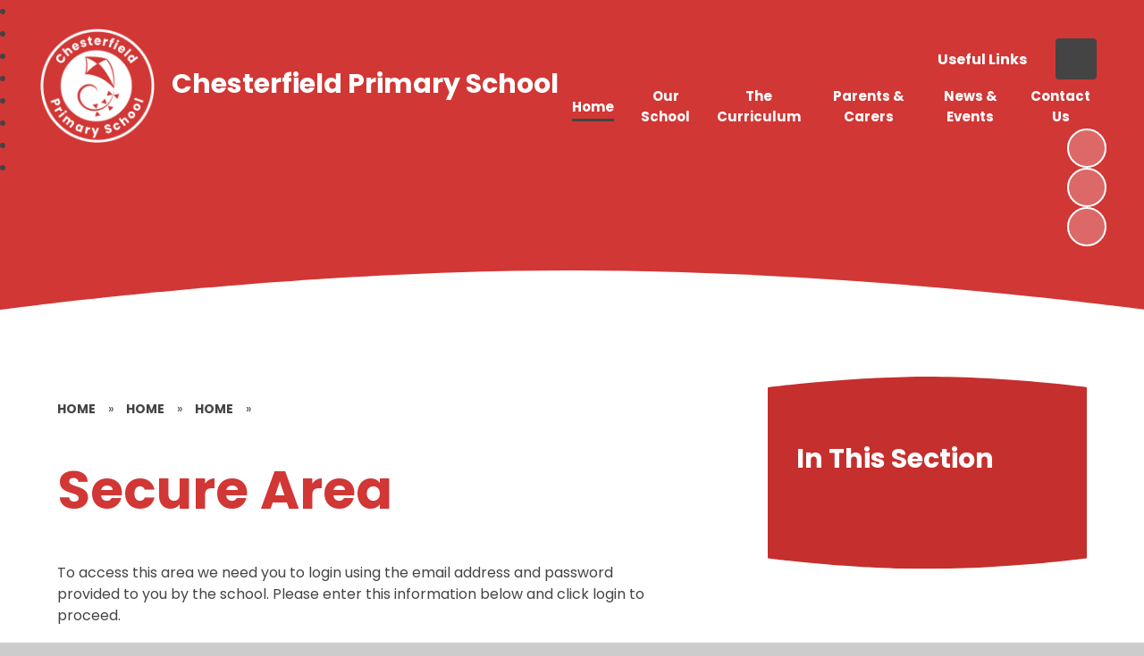

--- FILE ---
content_type: text/css
request_url: https://www.chesterfieldprimaryschool.co.uk/_site/css/main.css?cache=260112
body_size: 75457
content:
.content__share .content__share__list,.reset__ul,.subnav__list{margin:0;padding:0;list-style:none;z-index:1}.reset__a{text-decoration:none;color:inherit}.reset__button{padding:0;margin:0;background:transparent;border:0;outline:0}.reset__button:active,.reset__button:focus{outline:auto}.parent{position:relative;width:100%;overflow:hidden}.container{display:flow-root;position:relative;width:100%}@media (-ms-high-contrast:active),(-ms-high-contrast:none){.container{overflow:hidden}}.center{position:relative;display:flow-root;width:90%;max-width:1270px;margin-left:auto;margin-right:auto}@media (min-width:1409.7px) and (min-width:1409.7px){.spread--both{padding-left:calc(50% - 635px);padding-right:calc(50% - 635px)}}@media (min-width:1409.7px) and (min-width:1409.7px){.spread--left{padding-left:calc(50% - 635px)}}@media (min-width:1409.7px) and (min-width:1409.7px){.spread--right{padding-right:calc(50% - 635px)}}.inline{display:inline-block;vertical-align:top}.block{display:block}.fit{width:100%;height:100%;object-fit:cover;object-position:center}.cover,.hero__media{position:absolute;top:0;left:0;right:0;bottom:0}.f__uppercase{text-transform:uppercase}.f__display{font-family:var(--font-headings)}.f__center{text-align:center}.f__left{text-align:left}.f__right{text-align:right}.col__pri{color:var(--col-pri)}.col__sec{color:var(--col-sec)}.col__prilight,.col__ter{color:var(--prilight)}.col__white{color:#FFF}.bg__pri,.bg__pri__curve,.bg__pri__curve__flip,.bg__pri__split__angle,.bg__pri__split__angle__30,.bg__pri__split__angle__30__flip,.bg__pri__split__angle__70,.bg__pri__split__angle__70__flip,.bg__pri__split__angle__flip{background-color:var(--col-pri)}.bg__sec,.bg__sec__curve,.bg__sec__curve__flip,.bg__sec__split__angle,.bg__sec__split__angle__30,.bg__sec__split__angle__30__flip,.bg__sec__split__angle__70,.bg__sec__split__angle__70__flip,.bg__sec__split__angle__flip{background-color:var(--col-sec)}.bg__prilight,.bg__prilight__curve,.bg__prilight__curve__flip,.bg__prilight__split__angle,.bg__prilight__split__angle__30,.bg__prilight__split__angle__30__flip,.bg__prilight__split__angle__70,.bg__prilight__split__angle__70__flip,.bg__prilight__split__angle__flip,.bg__ter{background-color:var(--prilight)}.bg__white{background:#fff}.block__pri{background-color:var(--col-pri);color:var(--col-pritxt)}.block__sec{background-color:var(--col-sec);color:var(--col-sectxt)}.circle{position:relative;border-radius:50%;overflow:hidden;z-index:1}.none{display:none}.hide{width:0px;height:0px;position:absolute;overflow:hidden;left:200vw;font-size:0;visibility:hidden}.content__region{line-height:1.5;color:#444444;margin-bottom:clamp(2em, 5vw, 3.75em)}.content__region h2,.content__region h3,.content__region h4,.content__region h5,.content__region h6{color:var(--col-pri);font-family:var(--font-headings);margin:1em 0 0;line-height:1.1}.content__region h2{font-size:clamp(26px, 6vw, 2.5em)}.content__region h3{font-size:clamp(22px, 5vw, 2em)}.content__region h4{font-size:clamp(20px, 4vw, 1.5em)}.content__region h5{font-size:clamp(16px, 3vw, 1.25em)}.content__region a{color:#4587D0;text-decoration:underline;text-decoration-color:rgba(69, 135, 208, 0.2)}.content__region>img{max-width:100%;height:auto;border:1px solid #707070}.content__region img[style*=right]{margin:0 0 1em 1em}.content__region img[style*=left]{margin:0 1em 1em 0}.content__share{width:100%}.content__share .content__share__list{text-align:right}.content__share .content__share__list__icon{display:inline-block;font-size:1.3em;margin-left:5px;transition:background .3s ease}.content__share .content__share__list__icon a{display:block;width:45px;height:45px;line-height:45px;text-align:center;color:#fff;font-weight:300;border:1px solid}.content__share .content__share__list__icon--twitter{background:#1da1f2;border-color:#064870}.content__share .content__share__list__icon--twitter:hover{background:#4db5f5}.content__share .content__share__list__icon--facebook{background:#1877f2;border-color:#06326b}.content__share .content__share__list__icon--facebook:hover{background:#4893f5}.content__share .content__share__list__icon--linkedin{background:#007bb5;border-color:#00131c}.content__share .content__share__list__icon--linkedin:hover{background:#009ee8}.content__share .content__share__list__icon--email{background:rgba(68, 68, 68, 0)}.content__share .content__share__list__icon--email a{border-color:rgba(68, 68, 68, 0.3);color:#444444}.content__share .content__share__list__icon--email:hover{background:rgba(68, 68, 68, 0.1)}@keyframes marquee{0%{transform:translateX(100vw)}to{transform:translateX(-100%)}}@keyframes spin{0%{transform:rotate(0deg)}to{transform:rotate(360deg)}}

/*! normalize.css v1.1.2 | MIT License | git.io/normalize */article,aside,details,figcaption,figure,footer,header,hgroup,main,nav,section,summary{display:block}audio,canvas,video{display:inline-block;*display:inline;*zoom:1}audio:not([controls]){display:none;height:0}[hidden]{display:none}html{font-size:100%;-ms-text-size-adjust:100%;-webkit-text-size-adjust:100%}button,html,input,select,textarea{font-family:sans-serif}body{margin:0}a:focus{outline:thin dotted}a:active,a:hover{outline:0}h1{font-size:2em;margin:0.67em 0}h2{font-size:1.5em;margin:0.83em 0}h3{font-size:1.17em;margin:1em 0}h4{font-size:1em;margin:1.33em 0}h5{font-size:0.83em;margin:1.67em 0}h6{font-size:0.67em;margin:2.33em 0}abbr[title]{border-bottom:1px dotted}b,strong{font-weight:bold}blockquote{margin:1em 40px}dfn{font-style:italic}hr{-moz-box-sizing:content-box;box-sizing:content-box;height:0}mark{background:#ff0;color:#000}p,pre{margin:1em 0}code,kbd,pre,samp{font-family:monospace, serif;_font-family:'courier new', monospace;font-size:1em}pre{white-space:pre;white-space:pre-wrap;word-wrap:break-word}q{quotes:none}q:after,q:before{content:'';content:none}small{font-size:80%}sub,sup{font-size:75%;line-height:0;position:relative;vertical-align:baseline}sup{top:-0.5em}sub{bottom:-0.25em}dl,menu,ol,ul{margin:1em 0}dd{margin:0 0 0 40px}menu,ol,ul{padding:0 0 0 40px}nav ol,nav ul{list-style:none;list-style-image:none}img{border:0;-ms-interpolation-mode:bicubic}svg:not(:root){overflow:hidden}figure{margin:0}form{margin:0}fieldset{border:1px solid #c0c0c0;margin:0;padding:0.35em 0.625em 0.75em}legend{border:0;padding:0;white-space:normal;*margin-left:-7px}button,input,select,textarea{font-size:100%;margin:0;vertical-align:baseline;*vertical-align:middle}button,input{line-height:normal}button,select{text-transform:none}button,html input[type=button],input[type=reset],input[type=submit]{-webkit-appearance:button;cursor:pointer;*overflow:visible}button[disabled],html input[disabled]{cursor:default}input[type=checkbox],input[type=radio]{box-sizing:border-box;padding:0;*height:13px;*width:13px}input[type=search]{-webkit-appearance:textfield;-webkit-box-sizing:content-box;-moz-box-sizing:content-box;box-sizing:content-box}input[type=search]::-webkit-search-cancel-button,input[type=search]::-webkit-search-decoration{-webkit-appearance:none}button::-moz-focus-inner,input::-moz-focus-inner{border:0;padding:0}textarea{overflow:auto;vertical-align:top}table{border-collapse:collapse;border-spacing:0}body{font-size:100%}.mason,body,html{width:100%;height:100%}body{background:#CCCCCC}.mason *,.mason :after,.mason :before{box-sizing:border-box;*behavior:url("/_includes/polyfills/boxsizing.htc")}.mason--resizing *{transition:none}.mason{width:1024px;min-height:100%;height:auto!important;height:100%;margin:0 auto;clear:both;position:relative;overflow:hidden;background:#FFFFFF}@media (min-width:0px){.mason{width:auto}}.mason{color:#444444;font-family:var(--font-body)}button,input,select,textarea{font-family:var(--font-body)}.video{max-width:100%;position:relative;background:#000}.video iframe{width:100%;height:100%;position:absolute;border:0}.region h1,.region h2,.region h3,.region h4,.region h5,.region h6{color:#444444;font-family:var(--font-headings);font-weight:normal;line-height:1.5em}.region a{color:#4587D0;text-decoration:none}.region hr{width:100%;height:0;margin:0;border:0;border-bottom:1px solid #E0E0E0}.region iframe,.region img{max-width:100%}.region img{height:auto!important}.region img[data-fill]{max-width:none}.region figure{max-width:100%;padding:2px;margin:1em 0;border:1px solid #E0E0E0;background:#F8F8F8}.region figure img{clear:both}.region figure figcaption{clear:both}.region blockquote{margin:1em 0;padding:0 0 0 1em}.region table{max-width:100%;margin:1em 0;clear:both;border:1px solid #E0E0E0;background:#F8F8F8}.region td,.region th{text-align:left;padding:0.25em 0.5em;border:1px solid #E0E0E0}.region label{margin-right:.5em;display:block}.region legend{padding:0 .5em}.region label em,.region legend em{color:#CF1111;font-style:normal;margin-left:.2em}.region input{max-width:100%}.region input[type=number],.region input[type=password],.region input[type=text]{width:18em;height:2em;display:block;padding:0 0 0 .5em;border:1px solid #E0E0E0}.region input[type=checkbox],.region input[type=radio]{width:1em;height:1em;margin:.4em}.region textarea{max-width:100%;display:block;padding:.5em;border:1px solid #E0E0E0}.region select{max-width:100%;width:18em;height:2em;padding:.2em;border:1px solid #E0E0E0}.region select[size]{height:auto;padding:.2em}.region fieldset{border-color:#E0E0E0}.captcha{display:block;margin:0 0 1em}.captcha__help{max-width:28em}.captcha__help--extended{max-width:26em}.captcha__elements{width:200px}.btn{height:auto;margin-top:-1px;display:inline-block;padding:0 1em;color:#4587D0;line-height:2.8em;letter-spacing:1px;text-decoration:none;text-transform:uppercase;border:1px solid #4587D0;background:transparent;transition:background .4s, color .4s}.btn:focus,.btn:hover{color:#FFF;background:#4587D0}.btn__icon,.btn__text{float:left;margin:0 0.2em;line-height:inherit}.btn__icon{font-size:1.5em;margin-top:-2px}.btn--disabled{color:#999;border-color:#999;cursor:default}.btn--disabled:focus,.btn--disabled:hover{color:#999;background:transparent}.access__anchor,.anchor{visibility:hidden;position:absolute;top:0}#forumUpdateForm fieldset{margin:1em 0}#forumUpdateForm .cmsForm__field{display:block;clear:both}.mason--admin .access__anchor,.mason--admin .anchor{margin-top:-110px}.ui_toolbar{clear:both;margin:1em 0;line-height:2.1em}.ui_toolbar:after,.ui_toolbar:before{content:'';display:table}.ui_toolbar:after{clear:both}.lte-ie7 .ui_toolbar{zoom:1}.ui_left>*,.ui_right>*,.ui_toolbar>*{margin:0 .5em 0 0;float:left}.ui_right>:last-child,.ui_toolbar>:last-child{margin-right:0}.ui_left{float:left}.ui_right{float:right;margin-left:.5em}.ui_button,.ui_select,.ui_tag{margin:0 .5em 0 0;position:relative;float:left;text-align:left}.ui_button,.ui_select>div,.ui_tag{height:2.1em;padding:0 .6em;position:relative;font-size:1em;white-space:nowrap;color:#444444!important;line-height:2.1em;border:1px solid;border-color:rgba(0, 0, 0, 0.15) rgba(0, 0, 0, 0.15) rgba(0, 0, 0, 0.25);border-radius:0px;background-color:#F8F8F8;background-image:none}.ui_button:hover,.ui_select:hover>div{background-color:#E0E0E0}.ui_button.ui_button--selected,.ui_select.ui_select--selected>div{background-color:#E0E0E0}.ui_button.ui_button--disabled,.ui_select.ui_select--disabled>div{cursor:default;color:rgba(68, 68, 68, 0.25)!important;background-color:#F8F8F8}.ui_button{margin:0 .3em 0 0;cursor:pointer;outline:none!important;text-decoration:none;transition:background .3s}.ui_card{padding:1em;display:block;text-align:left;color:#444444;background-color:#F8F8F8;border:1px solid!important;border-color:rgba(0, 0, 0, 0.15) rgba(0, 0, 0, 0.15) rgba(0, 0, 0, 0.25)!important;border-radius:0px}.ui_card:after,.ui_card:before{content:'';display:table;clear:both}.ui_card--void{padding:0;overflow:hidden}.ui_card--void>*{margin:-1px -2px -1px -1px}.ui_card__img{margin:0 -1em;display:block;overflow:hidden;border:2px solid #F8F8F8}.ui_card__img--top{margin:-1em -1em 0;border-radius:0px 0px 0 0}.ui_card__img--full{margin:-1em;border-radius:0px}.ui_txt{margin:0 0 0.8em;font-weight:300;line-height:1.6em}.ui_txt__title{margin:0.66667em 0;font-size:1.2em;font-weight:400;line-height:1.33333em}.ui_txt__bold{margin:0.8em 0;font-weight:400}.ui_txt__sub{margin:-1em 0 1em;font-size:0.8em;font-weight:300;line-height:2em}.ui_txt__content{font-size:0.9em;line-height:1.77778em}.ui_txt__content *{display:inline;margin:0}.ui_txt--truncate_3,.ui_txt--truncate_4,.ui_txt--truncate_5,.ui_txt--truncate_6,.ui_txt--truncate_7,.ui_txt--truncate_8,.ui_txt--truncate_9{position:relative;overflow:hidden}.ui_txt--truncate_3:after,.ui_txt--truncate_4:after,.ui_txt--truncate_5:after,.ui_txt--truncate_6:after,.ui_txt--truncate_7:after,.ui_txt--truncate_8:after,.ui_txt--truncate_9:after{content:'';width:50%;height:1.6em;display:block;position:absolute;right:0;bottom:0;background:linear-gradient(to right, rgba(248, 248, 248, 0), #f8f8f8)}.ui_txt--truncate_3{height:4.8em}.ui_txt--truncate_3 .ui_txt__title{max-height:1.33333em;overflow:hidden}.ui_txt--truncate_4{height:6.4em}.ui_txt--truncate_4 .ui_txt__title{max-height:2.66667em;overflow:hidden}.ui_txt--truncate_5{height:8em}.ui_txt--truncate_5 .ui_txt__title{max-height:4em;overflow:hidden}.ui_txt--truncate_6{height:9.6em}.ui_txt--truncate_6 .ui_txt__title{max-height:5.33333em;overflow:hidden}.ui_txt--truncate_7{height:11.2em}.ui_txt--truncate_7 .ui_txt__title{max-height:6.66667em;overflow:hidden}.ui_txt--truncate_8{height:12.8em}.ui_txt--truncate_8 .ui_txt__title{max-height:8em;overflow:hidden}.ui_txt--truncate_9{height:14.4em}.ui_txt--truncate_9 .ui_txt__title{max-height:9.33333em;overflow:hidden}.ui_select{padding:0}.ui_select>div{padding:0 1.5em 0 .6em;cursor:pointer;outline:none!important;text-decoration:none;transition:background .3s}.ui_select>div:after{content:'';display:block;position:absolute;right:.6em;top:50%;margin-top:-2px;border:4px solid;border-left-color:transparent;border-right-color:transparent;border-bottom-color:transparent}.ui_select>ul{padding:0;margin:.75em 0 0;display:none;list-style:none;overflow:hidden;background:#fff;position:absolute;z-index:8;top:100%;right:0}.ui_select>ul li{height:2.1em;padding:.15em;clear:both;position:relative;border-bottom:1px solid #ddd}.ui_select>ul li span{width:.6em;height:.6em;margin:.6em;float:left}.ui_select>ul li label{margin:0 3.6em 0 1.8em;display:block;white-space:nowrap}.ui_select>ul li input{position:absolute;top:50%;right:0.15em;transform:translate(0, -50%)}.ui_select--selected>ul{display:block}.ui_group{float:left;margin:0 .3em 0 0}.ui_group .ui_button{float:left;margin:0;border-radius:0;border-left-color:rgba(255, 255, 255, 0.15)}.ui_group .ui_button:first-child{border-radius:0px 0 0 0px;border-left-color:rgba(0, 0, 0, 0.15)}.ui_group .ui_button:last-child{border-radius:0 0px 0px 0}.ui_icon{height:.5em;font-size:2em;line-height:.5em;display:inline-block;font-family:"Courier New", Courier, monospace}.ui_icon--prev:after{content:"\02039";font-weight:bold}.ui_icon--next:after{content:"\0203A";font-weight:bold}.ui-tooltip{box-shadow:0 0 5px #aaa;max-width:300px;padding:8px;position:absolute;z-index:9999;font-size:95%;line-height:1.2}.f__12{font-size:0.75em}.f__14{font-size:0.875em}.f__16{font-size:1em}.f__20{font-size:1.25em}.f__22{font-size:1.375em}.f__26{font-size:1.625em}.f__30{font-size:1.875em}.f__32{font-size:2em}.fw__400{font-weight:400}.fw__500{font-weight:500}.fw__600{font-weight:600}.fw__700{font-weight:700}.fs__50{letter-spacing:0.05em}.fs__80{letter-spacing:0.08em}.col__darken4{color:var(--col-pri-darken4)}.col__lighten80{color:var(--col-pri-lighten80)}.col__rgba10{color:var(--col-pri-rgba10)}.col__lighten30{color:var(--col-pri-lighten30)}.col__rgba50{color:var(--col-pri-rgba50)}.col__rgba90{color:var(--col-pri-rgba90)}.bg__darken4,.bg__darken4__curve,.bg__darken4__curve__flip,.bg__darken4__split__angle,.bg__darken4__split__angle__30,.bg__darken4__split__angle__30__flip,.bg__darken4__split__angle__70,.bg__darken4__split__angle__70__flip,.bg__darken4__split__angle__flip{background-color:var(--col-pri-darken4);color:var(--col-pritxt)}.bg__lighten30,.bg__lighten30__curve,.bg__lighten30__curve__flip,.bg__lighten30__split__angle,.bg__lighten30__split__angle__30,.bg__lighten30__split__angle__30__flip,.bg__lighten30__split__angle__70,.bg__lighten30__split__angle__70__flip,.bg__lighten30__split__angle__flip{background-color:var(--col-pri-lighten80)}.bg__rgba10{background-color:var(--col-pri-rgba10)}.bg__lighten30,.bg__lighten30__curve,.bg__lighten30__curve__flip,.bg__lighten30__split__angle,.bg__lighten30__split__angle__30,.bg__lighten30__split__angle__30__flip,.bg__lighten30__split__angle__70,.bg__lighten30__split__angle__70__flip,.bg__lighten30__split__angle__flip{background-color:var(--col-pri-lighten30)}.bg__rgba50{background-color:var(--col-pri-rgba50)}.bg__rgba90{background-color:var(--col-pri-rgba90)}.bg__pri__split{background:linear-gradient(0deg, var(--col-pri) 0%, var(--col-pri) 50%, rgba(255, 255, 255, 0) 50%, rgba(255, 255, 255, 0) 100%)}.bg__pri__split__flip{background:linear-gradient(180deg, var(--col-pri) 0%, var(--col-pri) 50%, rgba(255, 255, 255, 0) 50%, rgba(255, 255, 255, 0) 100%)}.bg__pri__split__30{background:linear-gradient(0deg, var(--col-pri) 0%, var(--col-pri) 33%, rgba(255, 255, 255, 0) 33%, rgba(255, 255, 255, 0) 100%)}.bg__pri__split__30__flip{background:linear-gradient(180deg, var(--col-pri) 0%, var(--col-pri) 33%, rgba(255, 255, 255, 0) 33%, rgba(255, 255, 255, 0) 100%)}.bg__pri__split__angle{clip-path:polygon(0 -1px, 100% -1px, 50% 50%, 0% 100%)}.bg__pri__split__angle__flip{clip-path:polygon(50% 50%, 100% 0px, 100% 101%, 0% 100.1%)}.bg__pri__split__angle__30{clip-path:polygon(0 0, 0 50%, 50% 0)}.bg__pri__split__angle__30__flip{clip-path:polygon(50% 100%, 100% 100%, 100% 50%)}.bg__pri__split__angle__70{clip-path:polygon(50% 0, 100% 50%, 100% 0)}.bg__pri__split__angle__70__flip{clip-path:polygon(0 50%, 0 100%, 50% 100%)}.bg__sec__split{background:linear-gradient(0deg, var(--col-sec) 0%, var(--col-sec) 50%, rgba(255, 255, 255, 0) 50%, rgba(255, 255, 255, 0) 100%)}.bg__sec__split__flip{background:linear-gradient(180deg, var(--col-sec) 0%, var(--col-sec) 50%, rgba(255, 255, 255, 0) 50%, rgba(255, 255, 255, 0) 100%)}.bg__sec__split__30{background:linear-gradient(0deg, var(--col-sec) 0%, var(--col-sec) 33%, rgba(255, 255, 255, 0) 33%, rgba(255, 255, 255, 0) 100%)}.bg__sec__split__30__flip{background:linear-gradient(180deg, var(--col-sec) 0%, var(--col-sec) 33%, rgba(255, 255, 255, 0) 33%, rgba(255, 255, 255, 0) 100%)}.bg__sec__split__angle{clip-path:polygon(0 -1px, 100% -1px, 50% 50%, 0% 100%)}.bg__sec__split__angle__flip{clip-path:polygon(50% 50%, 100% 0px, 100% 101%, 0% 100.1%)}.bg__sec__split__angle__30{clip-path:polygon(0 0, 0 50%, 50% 0)}.bg__sec__split__angle__30__flip{clip-path:polygon(50% 100%, 100% 100%, 100% 50%)}.bg__sec__split__angle__70{clip-path:polygon(50% 0, 100% 50%, 100% 0)}.bg__sec__split__angle__70__flip{clip-path:polygon(0 50%, 0 100%, 50% 100%)}.bg__prilight__split{background:linear-gradient(0deg, var(--prilight) 0%, var(--prilight) 50%, rgba(255, 255, 255, 0) 50%, rgba(255, 255, 255, 0) 100%)}.bg__prilight__split__flip{background:linear-gradient(180deg, var(--prilight) 0%, var(--prilight) 50%, rgba(255, 255, 255, 0) 50%, rgba(255, 255, 255, 0) 100%)}.bg__prilight__split__30{background:linear-gradient(0deg, var(--prilight) 0%, var(--prilight) 33%, rgba(255, 255, 255, 0) 33%, rgba(255, 255, 255, 0) 100%)}.bg__prilight__split__30__flip{background:linear-gradient(180deg, var(--prilight) 0%, var(--prilight) 33%, rgba(255, 255, 255, 0) 33%, rgba(255, 255, 255, 0) 100%)}.bg__prilight__split__angle{clip-path:polygon(0 -1px, 100% -1px, 50% 50%, 0% 100%)}.bg__prilight__split__angle__flip{clip-path:polygon(50% 50%, 100% 0px, 100% 101%, 0% 100.1%)}.bg__prilight__split__angle__30{clip-path:polygon(0 0, 0 50%, 50% 0)}.bg__prilight__split__angle__30__flip{clip-path:polygon(50% 100%, 100% 100%, 100% 50%)}.bg__prilight__split__angle__70{clip-path:polygon(50% 0, 100% 50%, 100% 0)}.bg__prilight__split__angle__70__flip{clip-path:polygon(0 50%, 0 100%, 50% 100%)}.bg__lighten30__split{background:linear-gradient(0deg, var(--col-pri-lighten30) 0%, var(--col-pri-lighten30) 50%, rgba(255, 255, 255, 0) 50%, rgba(255, 255, 255, 0) 100%)}.bg__lighten30__split__flip{background:linear-gradient(180deg, var(--col-pri-lighten30) 0%, var(--col-pri-lighten30) 50%, rgba(255, 255, 255, 0) 50%, rgba(255, 255, 255, 0) 100%)}.bg__lighten30__split__30{background:linear-gradient(0deg, var(--col-pri-lighten30) 0%, var(--col-pri-lighten30) 33%, rgba(255, 255, 255, 0) 33%, rgba(255, 255, 255, 0) 100%)}.bg__lighten30__split__30__flip{background:linear-gradient(180deg, var(--col-pri-lighten30) 0%, var(--col-pri-lighten30) 33%, rgba(255, 255, 255, 0) 33%, rgba(255, 255, 255, 0) 100%)}.bg__lighten30__split__angle{clip-path:polygon(0 -1px, 100% -1px, 50% 50%, 0% 100%)}.bg__lighten30__split__angle__flip{clip-path:polygon(50% 50%, 100% 0px, 100% 101%, 0% 100.1%)}.bg__lighten30__split__angle__30{clip-path:polygon(0 0, 0 50%, 50% 0)}.bg__lighten30__split__angle__30__flip{clip-path:polygon(50% 100%, 100% 100%, 100% 50%)}.bg__lighten30__split__angle__70{clip-path:polygon(50% 0, 100% 50%, 100% 0)}.bg__lighten30__split__angle__70__flip{clip-path:polygon(0 50%, 0 100%, 50% 100%)}.bg__darken4__split{background:linear-gradient(0deg, var(--col-pri-darken4) 0%, var(--col-pri-darken4) 50%, rgba(255, 255, 255, 0) 50%, rgba(255, 255, 255, 0) 100%)}.bg__darken4__split__flip{background:linear-gradient(180deg, var(--col-pri-darken4) 0%, var(--col-pri-darken4) 50%, rgba(255, 255, 255, 0) 50%, rgba(255, 255, 255, 0) 100%)}.bg__darken4__split__30{background:linear-gradient(0deg, var(--col-pri-darken4) 0%, var(--col-pri-darken4) 33%, rgba(255, 255, 255, 0) 33%, rgba(255, 255, 255, 0) 100%)}.bg__darken4__split__30__flip{background:linear-gradient(180deg, var(--col-pri-darken4) 0%, var(--col-pri-darken4) 33%, rgba(255, 255, 255, 0) 33%, rgba(255, 255, 255, 0) 100%)}.bg__darken4__split__angle{clip-path:polygon(0 -1px, 100% -1px, 50% 50%, 0% 100%)}.bg__darken4__split__angle__flip{clip-path:polygon(50% 50%, 100% 0px, 100% 100%, 0% 100%)}.bg__darken4__split__angle__30{clip-path:polygon(0 0, 0 50%, 50% 0)}.bg__darken4__split__angle__30__flip{clip-path:polygon(50% 100%, 100% 100%, 100% 50%)}.bg__darken4__split__angle__70{clip-path:polygon(50% 0, 100% 50%, 100% 0)}.bg__darken4__split__angle__70__flip{clip-path:polygon(0 50%, 0 100%, 50% 100%)}.bg__pri__curve{clip-path:ellipse(100% 55% at 50% 0%)}.bg__pri__curve__flip{clip-path:ellipse(100% 55% at 50% 100%)}.bg__sec__curve{clip-path:ellipse(100% 55% at 50% 0%)}.bg__sec__curve__flip{clip-path:ellipse(100% 55% at 50% 100%)}.bg__prilight__curve{clip-path:ellipse(100% 55% at 50% 0%)}.bg__prilight__curve__flip{clip-path:ellipse(100% 55% at 50% 100%)}.bg__lighten30__curve{clip-path:ellipse(100% 55% at 50% 0%)}.bg__lighten30__curve__flip{clip-path:ellipse(100% 55% at 50% 100%)}.bg__darken4__curve{clip-path:ellipse(100% 55% at 50% 0%)}.bg__darken4__curve__flip{clip-path:ellipse(100% 55% at 50% 100%)}@keyframes success{0%{opacity:0;transform:translateX(-100%)}50%{opacity:1;transform:translateX(0%)}to{opacity:0;transform:translateX(0%)}}.subnav__grid__container{width:100%;padding:0 5% 3em}@media (min-width:1409.7px){.subnav__grid__container{padding-left:calc(50% - 635px);padding-right:calc(50% - 635px)}}.subnav__grid__item{position:relative;aspect-ratio:1/1;width:100%;max-height:220px;margin:0 0 1em;border-radius:var(--border-radius);overflow:hidden}.subnav__grid__item:hover .subnav__grid__item__image{background:var(--col-pri)}.subnav__grid__item:hover .subnav__grid__item__image img{opacity:.3;transition:opacity var(--transition)}.subnav__grid__item:hover .subnav__grid__item__title{transform:translateY(0)}.subnav__grid__item:hover .subnav__grid__item__more{opacity:1;transform:translateY(1em)}.subnav__grid__item__image{background:var(--col-pri-darken4);transition:background var(--transition)}.subnav__grid__item__image img{object-fit:cover;object-position:center;width:100%;height:100%;display:block;opacity:.5;transition:opacity var(--transition)}.subnav__grid__item__flex{display:flex;flex-direction:column;justify-content:center;align-items:center;text-align:center;color:var(--col-pritxt)}.subnav__grid__item__title{padding:0 1em;margin:0;font-size:clamp(1.25em, 3vw, 1.75em);transform:translateY(1rem);transition:transform var(--transition)}.subnav__grid__item__more{font-size:0.875em;opacity:0;transform:translateY(3em);transition:transform var(--transition), opacity var(--transition)}@media (min-width:580px){.subnav__grid{display:flex;flex-direction:row;flex-wrap:wrap;justify-content:center;gap:1em}.subnav__grid__item{width:calc(50% - 1em);max-height:none;margin:0}}@media (min-width:850px){.subnav__grid__item{width:calc(33.33333% - 1em)}}@media (min-width:1025px){.subnav__grid__item{width:calc(25% - 1em)}}.urgent{background:#c80505;display:flex;flex-direction:column;flex-wrap:nowrap;align-items:center;padding:1em 5%;z-index:3}.urgent__list ul{align-items:center}.urgent__item__link{display:flex;flex-direction:column;gap:.3em;width:100%}.urgent__item__link h2{margin:0 0 .5em;flex-shrink:0;line-height:1;font-size:1.35em}.urgent__item__link p{margin:0;width:100%;overflow:hidden;max-height:5em;text-overflow:ellipsis;display:-webkit-box;-webkit-line-clamp:3;-webkit-box-orient:vertical}.urgent__close{display:none;align-items:center;justify-content:center;position:absolute;right:1em;top:0;width:3.5em;height:3.5em;color:#c80505;background:#fff;border:0.4em solid #c80505;border-radius:50%;transform:translateY(-60%);z-index:3}.swiper__navigation.urgent__navigation{margin:1em 0 0}.swiper__navigation.urgent__navigation button{border:2px solid #fff;background-color:rgba(255, 255, 255, 0)}.swiper__navigation.urgent__navigation button:focus,.swiper__navigation.urgent__navigation button:hover{background-color:#fff;color:#000}@media (min-width:769px){.urgent{position:fixed;flex-direction:row;left:0;bottom:0;transform:translateY(0);gap:2vw;z-index:40;transition:transform 350ms ease}.urgent .urgent__close{display:flex}.urgent.urgent--hide{transform:translateY(200%)}.swiper__navigation.urgent__navigation{margin:0}}@media (min-width:1000px){.urgent__item__link{flex-direction:row;align-items:center;gap:2em}.urgent__item__link h2{margin:0}.urgent__item__link p{overflow:hidden;max-height:2.5em;text-overflow:ellipsis;display:-webkit-box;-webkit-line-clamp:2;-webkit-box-orient:vertical}}@font-face{font-family:'swiper-icons';src:url("data:application/font-woff;charset=utf-8;base64, [base64]//wADZ2x5ZgAAAywAAADMAAAD2MHtryVoZWFkAAABbAAAADAAAAA2E2+eoWhoZWEAAAGcAAAAHwAAACQC9gDzaG10eAAAAigAAAAZAAAArgJkABFsb2NhAAAC0AAAAFoAAABaFQAUGG1heHAAAAG8AAAAHwAAACAAcABAbmFtZQAAA/gAAAE5AAACXvFdBwlwb3N0AAAFNAAAAGIAAACE5s74hXjaY2BkYGAAYpf5Hu/j+W2+MnAzMYDAzaX6QjD6/4//Bxj5GA8AuRwMYGkAPywL13jaY2BkYGA88P8Agx4j+/8fQDYfA1AEBWgDAIB2BOoAeNpjYGRgYNBh4GdgYgABEMnIABJzYNADCQAACWgAsQB42mNgYfzCOIGBlYGB0YcxjYGBwR1Kf2WQZGhhYGBiYGVmgAFGBiQQkOaawtDAoMBQxXjg/wEGPcYDDA4wNUA2CCgwsAAAO4EL6gAAeNpj2M0gyAACqxgGNWBkZ2D4/wMA+xkDdgAAAHjaY2BgYGaAYBkGRgYQiAHyGMF8FgYHIM3DwMHABGQrMOgyWDLEM1T9/w8UBfEMgLzE////P/5//f/V/xv+r4eaAAeMbAxwIUYmIMHEgKYAYjUcsDAwsLKxc3BycfPw8jEQA/[base64]/uznmfPFBNODM2K7MTQ45YEAZqGP81AmGGcF3iPqOop0r1SPTaTbVkfUe4HXj97wYE+yNwWYxwWu4v1ugWHgo3S1XdZEVqWM7ET0cfnLGxWfkgR42o2PvWrDMBSFj/IHLaF0zKjRgdiVMwScNRAoWUoH78Y2icB/yIY09An6AH2Bdu/UB+yxopYshQiEvnvu0dURgDt8QeC8PDw7Fpji3fEA4z/PEJ6YOB5hKh4dj3EvXhxPqH/SKUY3rJ7srZ4FZnh1PMAtPhwP6fl2PMJMPDgeQ4rY8YT6Gzao0eAEA409DuggmTnFnOcSCiEiLMgxCiTI6Cq5DZUd3Qmp10vO0LaLTd2cjN4fOumlc7lUYbSQcZFkutRG7g6JKZKy0RmdLY680CDnEJ+UMkpFFe1RN7nxdVpXrC4aTtnaurOnYercZg2YVmLN/d/gczfEimrE/fs/bOuq29Zmn8tloORaXgZgGa78yO9/cnXm2BpaGvq25Dv9S4E9+5SIc9PqupJKhYFSSl47+Qcr1mYNAAAAeNptw0cKwkAAAMDZJA8Q7OUJvkLsPfZ6zFVERPy8qHh2YER+3i/BP83vIBLLySsoKimrqKqpa2hp6+jq6RsYGhmbmJqZSy0sraxtbO3sHRydnEMU4uR6yx7JJXveP7WrDycAAAAAAAH//wACeNpjYGRgYOABYhkgZgJCZgZNBkYGLQZtIJsFLMYAAAw3ALgAeNolizEKgDAQBCchRbC2sFER0YD6qVQiBCv/H9ezGI6Z5XBAw8CBK/m5iQQVauVbXLnOrMZv2oLdKFa8Pjuru2hJzGabmOSLzNMzvutpB3N42mNgZGBg4GKQYzBhYMxJLMlj4GBgAYow/P/PAJJhLM6sSoWKfWCAAwDAjgbRAAB42mNgYGBkAIIbCZo5IPrmUn0hGA0AO8EFTQAA") format("woff");font-weight:400;font-style:normal}:root{--swiper-theme-color:#007aff}:host{position:relative;display:block;margin-left:auto;margin-right:auto;z-index:1}.swiper{margin-left:auto;margin-right:auto;position:relative;overflow:hidden;overflow:clip;list-style:none;padding:0;z-index:1;display:block}.swiper-vertical>.swiper-wrapper{flex-direction:column}.swiper-wrapper{position:relative;width:100%;height:100%;z-index:1;display:flex;transition-property:transform;transition-timing-function:var(--swiper-wrapper-transition-timing-function, initial);box-sizing:content-box}.swiper-android .swiper-slide,.swiper-ios .swiper-slide,.swiper-wrapper{transform:translate3d(0px, 0, 0)}.swiper-horizontal{touch-action:pan-y}.swiper-vertical{touch-action:pan-x}.swiper-slide{flex-shrink:0;width:100%;height:100%;position:relative;transition-property:transform;display:block}.swiper-slide-invisible-blank{visibility:hidden}.swiper-autoheight,.swiper-autoheight .swiper-slide{height:auto}.swiper-autoheight .swiper-wrapper{align-items:flex-start;transition-property:transform, height}.swiper-backface-hidden .swiper-slide{transform:translateZ(0);backface-visibility:hidden}.swiper-3d.swiper-css-mode .swiper-wrapper{perspective:1200px}.swiper-3d .swiper-wrapper{transform-style:preserve-3d}.swiper-3d{perspective:1200px}.swiper-3d .swiper-cube-shadow,.swiper-3d .swiper-slide{transform-style:preserve-3d}.swiper-css-mode>.swiper-wrapper{overflow:auto;scrollbar-width:none;-ms-overflow-style:none}.swiper-css-mode>.swiper-wrapper::-webkit-scrollbar{display:none}.swiper-css-mode>.swiper-wrapper>.swiper-slide{scroll-snap-align:start start}.swiper-css-mode.swiper-horizontal>.swiper-wrapper{scroll-snap-type:x mandatory}.swiper-css-mode.swiper-vertical>.swiper-wrapper{scroll-snap-type:y mandatory}.swiper-css-mode.swiper-free-mode>.swiper-wrapper{scroll-snap-type:none}.swiper-css-mode.swiper-free-mode>.swiper-wrapper>.swiper-slide{scroll-snap-align:none}.swiper-css-mode.swiper-centered>.swiper-wrapper:before{content:'';flex-shrink:0;order:9999}.swiper-css-mode.swiper-centered>.swiper-wrapper>.swiper-slide{scroll-snap-align:center center;scroll-snap-stop:always}.swiper-css-mode.swiper-centered.swiper-horizontal>.swiper-wrapper>.swiper-slide:first-child{margin-inline-start:var(--swiper-centered-offset-before)}.swiper-css-mode.swiper-centered.swiper-horizontal>.swiper-wrapper:before{height:100%;min-height:1px;width:var(--swiper-centered-offset-after)}.swiper-css-mode.swiper-centered.swiper-vertical>.swiper-wrapper>.swiper-slide:first-child{margin-block-start:var(--swiper-centered-offset-before)}.swiper-css-mode.swiper-centered.swiper-vertical>.swiper-wrapper:before{width:100%;min-width:1px;height:var(--swiper-centered-offset-after)}.swiper-3d .swiper-slide-shadow,.swiper-3d .swiper-slide-shadow,.swiper-3d .swiper-slide-shadow-bottom,.swiper-3d .swiper-slide-shadow-left,.swiper-3d .swiper-slide-shadow-right,.swiper-3d .swiper-slide-shadow-top{position:absolute;left:0;top:0;width:100%;height:100%;pointer-events:none;z-index:10}.swiper-3d .swiper-slide-shadow{background:rgba(0, 0, 0, 0.15)}.swiper-3d .swiper-slide-shadow-left{background-image:linear-gradient(to left, rgba(0, 0, 0, 0.5), rgba(0, 0, 0, 0))}.swiper-3d .swiper-slide-shadow-right{background-image:linear-gradient(to right, rgba(0, 0, 0, 0.5), rgba(0, 0, 0, 0))}.swiper-3d .swiper-slide-shadow-top{background-image:linear-gradient(to top, rgba(0, 0, 0, 0.5), rgba(0, 0, 0, 0))}.swiper-3d .swiper-slide-shadow-bottom{background-image:linear-gradient(to bottom, rgba(0, 0, 0, 0.5), rgba(0, 0, 0, 0))}.swiper-lazy-preloader{width:42px;height:42px;position:absolute;left:50%;top:50%;margin-left:-21px;margin-top:-21px;z-index:10;transform-origin:50%;box-sizing:border-box;border:4px solid var(--swiper-preloader-color, var(--swiper-theme-color));border-radius:50%;border-top-color:transparent}.swiper-watch-progress .swiper-slide-visible .swiper-lazy-preloader,.swiper:not(.swiper-watch-progress) .swiper-lazy-preloader{animation:swiper-preloader-spin 1s infinite linear}.swiper-lazy-preloader-white{--swiper-preloader-color:#fff}.swiper-lazy-preloader-black{--swiper-preloader-color:#000}@keyframes swiper-preloader-spin{0%{transform:rotate(0deg)}to{transform:rotate(360deg)}}.hero__media__content,.hero__media__content__video,.hero__media__content__video:after,.hero__media__content__video iframe,.hero__media__content__video video{position:absolute;inset:0}.hero__media{width:100%;height:100%}.hero__media__content{overflow:hidden;background:#000}.hero__media__content__video:after{content:'';background:rgba(0, 0, 0, 0.3)}.hero__media__content iframe,.hero__media__content video{width:100%;height:100%}.hero__media__content video{object-fit:cover}.hero__media__ctrls{position:absolute;right:5%;bottom:5vw;bottom:clamp(2em, 5vw, 5em);margin:-.35em}.hero__media__ctrls button{display:inline-flex;align-items:center;justify-content:center;margin:.35em;opacity:0;transition:opacity .3s ease}.hero__media__ctrls button.ready{opacity:1}.hero__media__ctrls button>:nth-child(2){display:none}.hero__media__ctrls button.active>:first-child{display:none}.hero__media__ctrls button.active>:nth-child(2){display:block}#mason-video-popout{top:0;position:fixed;inset:0;display:flex;align-items:center;justify-content:center;background:rgba(0, 0, 0, 0.6);z-index:1000}.mason--admin #mason-video-popout{top:110px}.mason--preview #mason-video-popout{top:110px}.mason--secure #mason-video-popout{top:40px}#mason-video-popout iframe,#mason-video-popout video{position:relative;aspect-ratio:16/9;width:70vw;height:auto;background:#000;vertical-align:bottom}#mason-video-popout-close{position:fixed;left:0;top:0;transform:translate(calc(-50% + 15px), -50%);display:flex;justify-content:center;align-items:center;opacity:0;pointer-events:none;transition:opacity .3s ease}#mason-video-popout-close:after{display:block;content:"\f00d";font-family:'fontAwesome';font-size:1.5em;font-weight:300}#mason-video-popout-close.clicked{opacity:0;transition-duration:.15s}#mason-video-popout-close,.hero__media__ctrls button{width:2.65em;height:2.65em;border-radius:50%;color:#FFF;border:2px solid currentColor;background:transparent}@media (prefers-reduced-motion){*{transition:none!important}:after,:before{transition:none!important}.footer__skyline__image,.watermark *{transform:none!important}.hero__video{display:none!important}}.fw__700,h1,h2,h3,h4,h5{font-weight:var(--bold)}h1,h2,h3,h4,h5{font-family:var(--font-headings)}.border__storage{visibility:hidden;position:absolute;left:100%}.svg__border{width:100%;position:relative;position:relative;max-height:6.25em}.svg__border:before{content:'';display:block;visibility:hidden;padding-bottom:5.68261%}.svg__border>svg{position:absolute;width:100%;height:100%}.svg__border.svg__border--bottom>svg{left:0;bottom:-1px;top:auto}.svg__border.svg__border--bottom.svg__border--flip>svg{transform:scale(-1, 1)}.svg__border.svg__border--top{bottom:100%}.svg__border.svg__border--top>svg{left:0;bottom:-1px;top:auto}.svg__border.svg__border--top.svg__border--flip>svg{transform:scale(-1, 1)}.svg__border.svg__border--paint:before{padding-bottom:2.81096%}.svg__border.svg__border--rounded:before{padding-bottom:4.59459%}.bg__pri+.svg__border--bottom,.bg__pri__curve+.svg__border--bottom,.bg__pri__curve__flip+.svg__border--bottom,.bg__pri__split__angle+.svg__border--bottom,.bg__pri__split__angle__30+.svg__border--bottom,.bg__pri__split__angle__30__flip+.svg__border--bottom,.bg__pri__split__angle__70+.svg__border--bottom,.bg__pri__split__angle__70__flip+.svg__border--bottom,.bg__pri__split__angle__flip+.svg__border--bottom,.homepage__row[data-extra=bg__pri__split]+.svg__border--bottom,.homepage__row[data-extra=bg__pri__split__angle__flip]+.svg__border--bottom{background-color:var(--col-pri)}.bg__sec+.svg__border--bottom,.bg__sec__curve+.svg__border--bottom,.bg__sec__curve__flip+.svg__border--bottom,.bg__sec__split__angle+.svg__border--bottom,.bg__sec__split__angle__30+.svg__border--bottom,.bg__sec__split__angle__30__flip+.svg__border--bottom,.bg__sec__split__angle__70+.svg__border--bottom,.bg__sec__split__angle__70__flip+.svg__border--bottom,.bg__sec__split__angle__flip+.svg__border--bottom,.homepage__row[data-extra=bg__sec__split]+.svg__border--bottom,.homepage__row[data-extra=bg__sec__split__angle__flip]+.svg__border--bottom{background-color:var(--col-sec)}.bg__prilight+.svg__border--bottom,.bg__prilight__curve+.svg__border--bottom,.bg__prilight__curve__flip+.svg__border--bottom,.bg__prilight__split__angle+.svg__border--bottom,.bg__prilight__split__angle__30+.svg__border--bottom,.bg__prilight__split__angle__30__flip+.svg__border--bottom,.bg__prilight__split__angle__70+.svg__border--bottom,.bg__prilight__split__angle__70__flip+.svg__border--bottom,.bg__prilight__split__angle__flip+.svg__border--bottom,.homepage__row[data-extra=bg__prilight__split]+.svg__border--bottom,.homepage__row[data-extra=bg__prilight__split__angle__flip]+.svg__border--bottom{background-color:var(--prilight)}.bg__lighten30+.svg__border--bottom,.bg__lighten30__curve+.svg__border--bottom,.bg__lighten30__curve__flip+.svg__border--bottom,.bg__lighten30__split__angle+.svg__border--bottom,.bg__lighten30__split__angle__30+.svg__border--bottom,.bg__lighten30__split__angle__30__flip+.svg__border--bottom,.bg__lighten30__split__angle__70+.svg__border--bottom,.bg__lighten30__split__angle__70__flip+.svg__border--bottom,.bg__lighten30__split__angle__flip+.svg__border--bottom,.homepage__row[data-extra=bg__lighten30__split]+.svg__border--bottom,.homepage__row[data-extra=bg__lighten30__split__angle__flip]+.svg__border--bottom{background-color:var(--col-pri-lighten30)}.bg__darken4+.svg__border--bottom,.bg__darken4__curve+.svg__border--bottom,.bg__darken4__curve__flip+.svg__border--bottom,.bg__darken4__split__angle+.svg__border--bottom,.bg__darken4__split__angle__30+.svg__border--bottom,.bg__darken4__split__angle__30__flip+.svg__border--bottom,.bg__darken4__split__angle__70+.svg__border--bottom,.bg__darken4__split__angle__70__flip+.svg__border--bottom,.bg__darken4__split__angle__flip+.svg__border--bottom,.homepage__row[data-extra=bg__darken4__split]+.svg__border--bottom,.homepage__row[data-extra=bg__darken4__split__angle__flip]+.svg__border--bottom{background-color:var(--col-pri-darken4)}.watermark{position:absolute;aspect-ratio:1/1;z-index:3;opacity:.1;pointer-events:none;width:1em;filter:grayscale(100%)}.watermark img{object-fit:contain}.homepage__row--1 .watermark,.homepage__row--3 .watermark,.homepage__row--5 .watermark,.homepage__row--7 .watermark{font-size:clamp(300px, 25vw, 600px);top:50%;right:0;transform:translateX(20%) translateY(-50%)}.homepage__row--1 .watermark[data-watermarkswitch=true],.homepage__row--3 .watermark[data-watermarkswitch=true],.homepage__row--5 .watermark[data-watermarkswitch=true],.homepage__row--7 .watermark[data-watermarkswitch=true]{right:auto;left:0;transform:translateX(-20%) translateY(-50%)}.homepage__row--2 .watermark,.homepage__row--4 .watermark,.homepage__row--6 .watermark{font-size:clamp(300px, 30vw, 800px);top:50%;left:0;transform:translateX(-20%) translateY(-50%)}.homepage__row--2 .watermark[data-watermarkswitch=true],.homepage__row--4 .watermark[data-watermarkswitch=true],.homepage__row--6 .watermark[data-watermarkswitch=true]{right:0;right:0;transform:translateX(20%) translateY(-50%)}.watermark svg{font-size:1em}.nav__container{visibility:hidden}.nav__container>div{position:relative;width:2.8125em;height:2.8125em;border-radius:50%;display:flex;justify-content:center;align-items:center;background:currentColor;visibility:visible;background-color:var(--col-sec);color:var(--col-sectxt);overflow:hidden;cursor:pointer;transition:box-shadow var(--transition-timings), opacity var(--transition-timings)}.nav__container>div:before{position:absolute;content:'';top:0;right:0;bottom:0;left:0;font-family:'fontAwesome';display:flex;align-items:center;justify-content:center;transition:transform var(--transition)}.nav__container>div svg{transition:transform var(--transition)}.nav__container>div:hover{box-shadow:0 0 1em 0 rgba(0, 0, 0, 0.15)}.nav__container>div:hover:before{transform:translateX(0%) scale(1.2)}.nav__container .nav__next:before{content:"\f178";transform:translateX(-100%)}.nav__container .nav__next:hover svg{transform:translateX(50px)}.nav__container .nav__prev:before{content:"\f177";transform:translateX(100%)}.nav__container .nav__prev:hover svg{transform:translateX(-50px)}.nav__container .disabled,.nav__container .swiper-button-disabled{pointer-events:none;opacity:0}@media (prefers-reduced-motion:reduce){*,:after,:before{animation-duration:0.001s!important;animation-iteration-count:1!important;transition-duration:0.001s!important;scroll-behavior:auto!important}}.access{width:100%;overflow:hidden;position:absolute;left:-100vw;top:0;z-index:500}.access:focus,.access:focus-within{left:0}.access .access__link{display:inline-block;font-size:0.875em;padding:1em;background-color:#fff;color:#000;text-decoration:none;box-shadow:0 0 0.2em 0 rgba(0, 0, 0, 0.4)}.swiper__navigation{position:relative;display:flex;align-items:center;justify-content:center;gap:1em;margin:2em 0}.swiper__navigation--spread{position:absolute;top:0;bottom:0;left:0;right:0;margin:0;justify-content:space-between;visibility:hidden;z-index:2}.swiper__navigation__button{width:2.75em;height:2.75em;display:flex;align-items:center;justify-content:center;visibility:visible;border-radius:var(--border-radius-circle);background-color:var(--col-pri);color:var(--col-pritxt);transition:color var(--transition-timings), background var(--transition-timings), opacity 0.2s ease}.swiper__navigation__button:focus,.swiper__navigation__button:hover{background-color:var(--col-sec);color:var(--col-sectxt)}.swiper__navigation__button:focus{outline:solid 1px #000;outline-offset:2px}.swiper__navigation__button.swiper-button-disabled{opacity:0;pointer-events:none}.swiper-slide{opacity:0;visibility:hidden;transition:opacity var(--transition-timings), visibility 0s ease var(--transition-timings)}.swiper-slide.swiper-slide-visible{opacity:1;visibility:visible;transition-delay:0s}.urgent__navigation__pause>:nth-child(2){display:none}.urgent__navigation__pause.active>:first-child{display:none}.urgent__navigation__pause.active>:nth-child(2){display:block}.header{width:100%}.header:before{position:absolute;content:'';top:-20%;right:0;bottom:0;left:0;background-color:#fff;box-shadow:0 0 10px 0 rgba(0, 0, 0, 0.3);z-index:-1;opacity:0;transform:translateY(-110%);transition:transform var(--transition-timings), opacity var(--transition-timings)}.header--primary:before,.header[data-pinned=primary]:before{background-color:var(--col-pri)}.header[data-pinned="primary darker"]:before{background-color:var(--col-pri-darken4)}.header[data-pinned="primary lighter"]:before{background-color:var(--prilight)}.header__container{display:flex;flex-direction:row;flex-wrap:nowrap;justify-content:flex-start;align-content:stretch;align-items:center}.header__logo{display:flex;flex-direction:row;flex-wrap:nowrap;justify-content:flex-start;align-content:stretch;align-items:center}.header__logo__title{margin:0;font-size:clamp(1.375em, 6vw, 1.875em);line-height:1;margin-left:.65em}.header__logo__title span{display:block;font-size:.75em;margin-top:.2em}.header__logo__img{width:clamp(5.625em, 10vw, 8.75em)}.header__logo__img img{width:100%;object-fit:scale-down;object-position:right center}.header[data-widelogo=true] .header__logo__img{width:clamp(9.375em, 15vw, 13.75em)}.header[data-notitle=true] .header__logo__title{display:none}.header[data-notitle=true][data-widelogo=true] .header__logo__img{width:clamp(12.5em, 20vw, 18.75em)}.icon__list{display:flex;align-items:center;justify-content:center;gap:.5em;margin-right:.5em}.icon__item__link{width:2.875em;height:2.875em;border-radius:var(--border-radius-circle);display:flex;align-items:center;justify-content:center;background-color:#fff;color:var(--col-pri)}.language__container,.quick__container{position:relative;z-index:3;margin-right:.5em}.language__container button,.quick__container button{height:2.875em;font-size:1em;padding:0 1.5em;color:var(--col-pritxt);background:var(--col-pri);font-weight:var(--bold);border-radius:var(--border-radius-button)}.language__container button svg,.quick__container button svg{color:currentColor}.language__container--active button,.quick__container--active button{background-color:var(--col-sec);color:var(--col-sectxt)}.language__container--active ul,.quick__container--active ul{visibility:visible;opacity:1;transform:translateY(1em);transition-delay:0s}.language__list,.quick__list{position:absolute;background:#fff;padding:1.35em 0;right:0;top:100%;width:14.375em;color:var(--col-pri);font-weight:700;border-radius:var(--border-radius);visibility:hidden;box-shadow:0 4px 10px 0 rgba(0, 0, 0, 0.3);opacity:0;transform:translateY(0em);transition:transform var(--transition), opacity var(--transition), visibility 0s ease var(--transition-timings)}.language__list:before,.quick__list:before{position:absolute;content:'';top:auto;right:3.75em;bottom:100%;left:auto;width:0;height:0;border-style:solid;border-width:0 8px 8px 8px;border-color:transparent transparent #fff transparent}.language__item__link,.quick__item__link{padding:.5em 1.5em;transition:background-color var(--transition-timings), color var(--transition-timings)}.language__item__link:hover,.quick__item__link:hover{background-color:var(--col-sec);color:var(--col-sectxt)}.language__item[selected=selected] .language__item__link{background-color:var(--col-sec);color:var(--col-sectxt)}.translate__item{display:inline-block;position:relative;z-index:1;cursor:pointer;flex-shrink:0}.translate__item:active .translate__button,.translate__item:focus .translate__button,.translate__item:hover .translate__button{background-color:var(--col-sectxt);color:var(--col-sec)}.translate__button{position:relative;height:2.875em;width:2.875em;border-radius:var(--border-radius-circle);background-color:var(--col-sec);color:var(--col-sectxt);overflow:hidden;transition:background-color var(--transition-timings), color var(--transition-timings)}.translate__widget{position:absolute;top:0;left:0;width:100%;height:100%;visibility:hidden}.translate__widget select{position:absolute;top:0;left:0;width:100%;height:100%;visibility:visible;opacity:0;cursor:pointer;margin:0}.translate__widget #g_translate{width:100%;height:100%}.ocular__item{position:relative;display:inline-block;margin-right:8px}.ocular__item button{height:2.875em;width:2.875em;border-radius:var(--border-radius-circle);background-color:var(--col-sec);color:var(--col-sectxt);transition:background-color var(--transition-timings), color var(--transition-timings)}.ocular__item button:active,.ocular__item button:hover{background-color:var(--col-sectxt);color:var(--col-sec)}.ocular{position:absolute;padding:2em;background:#fff;box-shadow:0 0.5em 2em 0 rgba(0, 0, 0, 0.2);width:260px;left:-50%;right:-50%;margin:auto;visibility:hidden;opacity:0;border-radius:var(--border-radius);transform:translateY(0);transition:opacity .2s ease, transform .2s ease, visibility 0s ease .2s}.header__extras,.menu__extras{display:flex;flex-direction:row;flex-wrap:nowrap;justify-content:flex-end;align-content:stretch;align-items:center}@media (max-width:1049px){.header{position:fixed;top:0;left:0;display:flex;flex-direction:row-reverse;flex-wrap:nowrap;justify-content:space-between;align-content:stretch;align-items:center;padding:1em 5%;z-index:80;color:#fff;transition:color var(--transition), padding var(--transition)}.header .header__logo__img{transition:width var(--transition)}.mason--prep .header{padding:.5em 5%}.mason--prep .header:before{opacity:1;transform:translateY(0)}.mason--prep .header .header__logo__img{width:4.0625em}.mason--prep .header[data-widelogo=true] .header__logo__img{width:5em}.mason--prep .header[data-notitle=true][data-widelogo=true] .header__logo__img{width:12.5em}.mason--sticky:not(.mason--menu) .header{top:-120px;visibility:hidden;opacity:0;transition:top var(--transition), opacity var(--transition), visibility 0s ease var(--transition-timings)}.mason--scrollingup.mason--sticky .header{top:0px;visibility:visible;opacity:1;transition:top var(--transition), opacity var(--transition), visibility 0s ease 0s}.mason--prep .header.header--primary{color:var(--col-pritxt)}.mason--prep .header.header--primary .menu__btn{background:var(--col-sec);color:var(--col-sectxt)}.mason--prep .header.header--overlay[data-pinned=white]{color:#444444}.mason--prep .header.header--overlay[data-pinned=primary]{color:var(--col-pritxt)}.mason--prep .header.header--overlay[data-pinned=primary] .menu__btn{background:var(--col-sec);color:var(--col-sectxt)}.menu__btn{display:inline-block;position:relative;height:50px;width:130px;border-radius:40px;margin-left:1em;display:block;z-index:2;flex-shrink:0;transform:translateX(0);transition:transform var(--transition), background var(--transition-timings), color var(--transition-timings)}.menu__btn__text{line-height:1;overflow:hidden;display:flex;justify-content:center;align-items:center;gap:.5em}.mobile__menu__bg{position:absolute;top:0;right:100%;left:auto;width:100vw;visibility:hidden;opacity:0;background:rgba(0, 0, 0, 0.85);transition:opacity .3s ease, visibility 0s ease .3s}.mobile__menu__bg:after{position:absolute;content:'';top:2em;right:0;bottom:auto;left:auto;content:"\f00d";font-family:'fontAwesome';background:var(--col-pri);font-weight:300;font-size:1.5em;width:2em;height:2em;padding-left:5px;color:var(--col-pritxt);border-top-left-radius:6px;border-bottom-left-radius:6px;display:flex;justify-content:center;align-items:center;pointer-events:none;transition:.3s ease}.mason--menu .mobile__menu__bg{visibility:visible;opacity:1;transition-delay:0s}.mason--menu .mobile__menu__bg:active:after,.mason--menu .mobile__menu__bg:focus:after,.mason--menu .mobile__menu__bg:hover:after{background-color:var(--col-sec);color:var(--col-sectxt)}.menu{top:0;position:fixed;display:block;top:0;bottom:0;height:100dvh;width:80%;max-width:350px;right:0;background:#fff;visibility:hidden;transform:translateX(100%);z-index:10;transition:transform .3s ease, visibility 0s ease .3s}.mason--admin .menu{top:110px}.mason--preview .menu{top:110px}.mason--secure .menu{top:40px}.mason--menu .menu{visibility:visible;transform:translateX(0px);transition-delay:0s}.mason--menu .menu:after{transform:translateX(0);transition-delay:.1s}.menu__sidebar{position:absolute;right:0;left:0;height:100%;padding-bottom:calc(2.875em + 2em);padding-top:calc(2.875em + 2em);overflow:hidden;overflow-y:auto;background:inherit;z-index:3;scrollbar-width:thin;scrollbar-color:var(--col-pri) rgba(0, 0, 0, 0.2);-ms-overflow-style:-ms-autohiding-scrollbar}.menu__sidebar::-webkit-scrollbar{width:8px}.menu__sidebar::-webkit-scrollbar-track{background-color:rgba(0, 0, 0, 0.2)}.menu__sidebar::-webkit-scrollbar-thumb{background-color:var(--col-pri)}.menu__list{text-align:left;width:100%}.menu__list__item{position:relative;width:100%;color:#444444;font-weight:var(--bold);border-bottom:1px solid rgba(0, 0, 0, 0.1)}.menu__list__item--selected{color:var(--col-pri)}.menu__list__item__link{padding:1em 4.0625em 1em 2em}.menu__list__item__button{display:none;top:0;right:0;width:3.75em;height:3.2em;position:absolute;color:inherit}.menu__list__item__button svg{position:absolute;top:0;right:1em;bottom:0;font-size:1.5em;width:0.625em;height:0.625em;margin:auto;transform:rotate(0deg);transition:transform .3s ease}.menu__list__item--expand .menu__list__item__button svg{transform:rotate(180deg)}.menu__list__item--subitems>.menu__list__item__button{display:block}.menu__list__item__sub{background:rgba(0, 0, 0, 0.1);padding:1em 0;margin:0;display:none}.menu__list__item__sub .menu__list__item{border:0}.menu__list__item__sub .menu__list__item__link{padding:0.75em 2em 0.75em 4.0625em;text-transform:none;font-size:.95em}.menu__extras{position:absolute;bottom:0;right:0;width:100%;height:100%;z-index:11;visibility:hidden;justify-content:center;align-items:flex-start;padding:.65em}.icon__list--special{position:absolute;bottom:0;left:0;width:100%;padding:.65em;background-color:var(--prilight)}.icon__list--special .search__container{order:3}.search__container{visibility:visible}.search__container form{display:block;width:100%;height:2.875em;display:flex;flex-direction:row-reverse}.search__container input{position:relative;width:100%;height:2.875em;padding:0 1em;border:1px solid var(--col-pri)}.search__container button{width:2.875em;height:2.875em;flex-shrink:0;background:var(--col-pri);color:#fff}.search__container .find__button{display:none}.icon__list,.language__container,.quick__container{visibility:visible}.ocular{bottom:100%;transform:translateY(0)}.ocular:after{position:absolute;content:'';top:99%;right:0;bottom:auto;left:0;width:0;height:0;border-style:solid;border-width:10px 10px 0 10px;border-color:#fff transparent transparent transparent;margin:auto}.mason--ocular .ocular{visibility:visible;opacity:1;transform:translateY(-0.75em);transition-delay:0s}.language__container{position:absolute;left:0;right:0;top:0;margin:0}.language__container button{border-radius:0;width:100%;height:3.125em}.menu[data-languages=True] .menu__sidebar{top:3.125em}.menu[data-languages=True] .menu__extras{padding-top:3.75em}}@media (max-width:550px){.menu__btn{width:3.75em;height:3.75em;padding:0;border-radius:var(--border-radius-circle)}.menu__btn span{display:none}.menu__btn .menu__btn__text--open{padding:0}.language__container button,.quick__container button{text-transform:capitalize}.language__container button span,.quick__container button span{display:none}.language__container .language__list,.language__container .quick__list,.quick__container .language__list,.quick__container .quick__list{left:0;right:auto}.language__container .language__list:before,.language__container .quick__list:before,.quick__container .language__list:before,.quick__container .quick__list:before{left:2.15em;right:auto}}@media (min-width:1050px){.menu__btn,.mobile__menu__bg{display:none}.header{padding:2em clamp(2em, 3.5vw, 5%)}.header__container{flex-shrink:0}.header{display:flex;flex-direction:row-reverse;flex-wrap:nowrap;justify-content:space-between;align-items:center}.mason--prep .header .header__logo__img{width:80px}.mason--prep .header[data-widelogo=true] .header__logo__img{width:7.5em}.mason--prep .header[data-notitle=true][data-widelogo=true] .header__logo__img{width:12.5em}.header.header--overlay{position:fixed;top:0;left:0;width:100%;z-index:50;color:#fff;background:transparent;transition:background .3s ease, color .3s ease, padding .3s ease}.mason--admin .header.header--overlay{position:absolute}.header.header--overlay .header__logo__img{transition:width var(--transition)}.mason--prep .header.header--overlay{padding-top:1em;padding-bottom:1em}.mason--prep .header.header--overlay:before{opacity:1;transform:translateY(0);transition-timing-function:var(--transition-style)}.mason--prep .header.header--overlay[data-pinned=white]{color:#444444}.mason--prep .header.header--overlay[data-pinned=white] .icon__item__link{color:var(--col-pritxt);background:var(--col-pri)}.mason--prep .header.header--overlay[data-pinned=white] .icon__item__link:hover{color:var(--col-sectxt);background:var(--col-sec)}.mason--prep .header.header--overlay[data-pinned=primary] .quick__container button,.mason--prep .header.header--overlay[data-pinned="primary darker"] .quick__container button{color:#444444;background:#fff}.header.header--primary,.header.header--white{position:absolute;top:0;left:0;padding-top:1em;padding-bottom:1em;z-index:50}.header.header--primary:before,.header.header--white:before{transform:translate(0);opacity:1}.header.header--primary+.hero,.header.header--white+.hero{max-height:calc(100vh - 170px);margin-top:8.125em}.mason--prep .header.header--primary,.mason--prep .header.header--white{position:fixed;padding-top:0.625em;padding-bottom:0.625em;transform:translateY(-110%)}.mason--prep .header.header--primary:before,.mason--prep .header.header--white:before{transform:translateY(-110%);opacity:0}.mason--sticky .header.header--primary,.mason--sticky .header.header--white{transform:translateY(0%);transition:transform var(--transition), padding var(--transition)}.mason--sticky .header.header--primary:before,.mason--sticky .header.header--white:before{transform:translateY(0%);opacity:1}.mason--prep.mason--scrollingup .header.header--primary,.mason--prep.mason--scrollingup .header.header--white{transition:transform var(--transition), padding var(--transition)}.header.header--header--white .icon__item__link{color:var(--col-pritxt);background:var(--col-pri)}.header.header--header--white .icon__item__link:hover{color:var(--col-sectxt);background:var(--col-sec)}.header.header--primary{color:var(--col-pritxt)}.header.header--primary .quick__container button{color:#444444;background:#fff}.header.header--primary .menu__list__item__sub{background-color:#fff;color:var(--col-pri)}.menu{flex-grow:1}.menu__sidebar{top:0;left:0;width:100%}.menu__list{position:relative;display:flex;flex-direction:row;flex-wrap:nowrap;justify-content:flex-end;align-items:stretch;max-width:100%;font-weight:var(--bold)}.menu__list>.menu__list__item{text-align:center}.menu__list>.menu__list__item>.menu__list__item__link{display:flex;flex-direction:row;flex-wrap:nowrap;justify-content:center;align-items:center;padding:0 1em;height:60px}.menu__list>.menu__list__item>.menu__list__item__link>span{position:relative;display:inline-block}.menu__list>.menu__list__item>.menu__list__item__link>span:before{position:absolute;content:'';top:auto;right:0;bottom:-5px;left:0;height:3px;background:var(--col-sec);transform:scale(0, 1);transition:transform .3s ease}.menu__list>.menu__list__item--selected>.menu__list__item__link span:before,.menu__list>.menu__list__item:hover>.menu__list__item__link span:before{transform:scale(1, 1)}.menu__list__item{display:block;position:relative}.menu__list__item__link{position:relative}}@media (min-width:1050px) and (min-width:769px){.menu__list__item__link{font-size:0.875em}}@media (min-width:1050px) and (min-width:1025px){.menu__list__item__link{font-size:0.9375em}}@media (min-width:1050px) and (min-width:1301px){.menu__list__item__link{font-size:1em}}@media (min-width:1050px){.menu__list__item__button{display:none}.menu__list__item__sub{position:absolute;top:100%;right:-3em;padding:1em 0;margin:0;font-size:.95em;background:var(--col-pri);color:var(--col-pritxt);width:300px;text-align:left;visibility:hidden;opacity:0;display:block!important;transform:translateY(-10px);box-shadow:0 2px 3px 0 rgba(0, 0, 0, 0.25);transition:visibility 0s ease .15s, transform .15s ease, opacity .15s ease}.menu__list__item__sub .menu__list__item{display:inline-block;width:100%;text-align:left;vertical-align:top}.menu__list__item__sub .menu__list__item__link{padding:.85em 1.5em;transition:color var(--transition-timings), background var(--transition-timings)}.menu__list__item__sub .menu__list__item__link:hover{background-color:var(--col-sec);color:var(--col-sectxt)}.menu__list__item__sub.menu__list__item__sub--columns{width:450px}.menu__list__item__sub.menu__list__item__sub--columns>.menu__list__item{width:50%}.menu__list__item--subitems:focus-within .menu__list__item__sub,.menu__list__item--subitems:focus .menu__list__item__sub,.menu__list__item--subitems:hover .menu__list__item__sub{visibility:visible;opacity:1;transform:translateY(0px);transition-delay:0s;transition-duration:.3s;z-index:3}.menu__extras{width:auto;flex-shrink:0}.icon__list--special{position:relative;z-index:6}.search__container{position:relative;height:2.875em;width:2.875em;color:#fff}.menu__extras__form{position:absolute;top:0;right:0;bottom:0;width:100%;height:100%;display:flex;align-items:center;justify-content:flex-end;border-radius:var(--border-radius-button);overflow:hidden;background-color:var(--col-pri);transition:width .4s ease, padding .4s ease}.mason--find .menu__extras__form{width:340px;padding-right:2.875em}.mason--find .menu__extras__form .menu__extras__input{cursor:auto;opacity:1;transform:translateX(0%);transition:opacity .4s ease, transform 0s ease 0s}.mason--find .menu__extras__form .menu__extras__submit{visibility:visible;transition:visibility 0s ease 0.4s}.menu__extras__input{position:relative;width:calc(100% - 2.875em);height:100%;border:0;color:currentColor;flex-shrink:0;flex-grow:1;background:var(--col-pri);padding:0 1em;transform:translateX(100%);opacity:0;z-index:1;cursor:pointer;transition:opacity .2s ease, transform 0s ease .2s}.menu__extras__input::-webkit-input-placeholder{color:currentColor;opacity:0.7!important}.menu__extras__input:-moz-placeholder{color:currentColor;opacity:0.7!important}.menu__extras__input::-moz-placeholder{color:currentColor;opacity:0.7!important}.menu__extras__input:-ms-input-placeholder{color:currentColor;opacity:0.7!important}.menu__extras__submit{height:100%;aspect-ratio:1/1;background:var(--col-pri);color:currentColor;text-align:center;z-index:2}.find__button{position:relative;width:2.875em;height:2.875em;position:absolute;right:0;top:0;border-radius:var(--border-radius-circle);background:var(--col-sec);color:var(--col-sectxt);text-align:center;z-index:4;overflow:hidden;transition:background-color var(--transition-timings), color var(--transition-timings)}.find__button svg{transition:transform .4s ease}.find__button:after{position:absolute;content:'';top:0;right:0;bottom:0;left:0;content:"\f00d";border-radius:inherit;font-family:'fontAwesome';font-weight:300;font-size:1.25em;display:flex;align-items:center;justify-content:center;background-color:inherit;transform:scale(0.5) rotate(-180deg);opacity:0;z-index:2;transition:transform var(--transition-timings), opacity var(--transition-timings)}.mason--find .find__button svg{transform:scale(0)}.mason--find .find__button:after{transform:scale(1) rotate(0deg);opacity:1}.icon__item__link,.language__container button,.quick__container button{transition:color var(--transition-timings), background var(--transition-timings)}.icon__item__link:hover,.language__container button:hover,.quick__container button:hover{background-color:var(--col-sec);color:var(--col-sectxt)}.quick__container--active .quick__container button{background-color:var(--col-sec);color:var(--col-sectxt)}.quick__container--active .quick__container button svg{color:inherit}.ocular{top:100%;right:-3em;left:auto;transform:translateY(0)}.ocular:after{position:absolute;content:'';top:auto;right:3.6em;bottom:99%;left:auto;width:0;height:0;border-style:solid;border-width:0 10px 10px 10px;border-color:transparent transparent #fff transparent;margin:auto}.mason--ocular .ocular{visibility:visible;opacity:1;transform:translateY(0.75em);transition-delay:0s}}.hero{height:25vw;min-height:50vh;background-color:var(--col-pri)}.hero:after{position:absolute;content:'';top:0;right:0;bottom:auto;left:0;background:rgba(0, 0, 0, 0);background:-webkit-linear-gradient(-90deg, rgba(0, 0, 0, 0));background:linear-gradient(180deg, rgba(0, 0, 0, 0));z-index:2;height:50%}.hero__slideshow{width:100%;height:100%;z-index:1}.hero__slideshow__item__image{width:100%;height:100%}.hero__media__ctrls{position:absolute;bottom:7vw;top:auto;right:clamp(1em, 5%, 3em);left:auto;display:flex;flex-direction:column;align-items:center;justify-content:center;gap:0.625em;z-index:4;visibility:hidden}button.default__video__button{width:2.75em;height:2.75em;margin:0;display:inline-flex;align-items:center;justify-content:center;border-radius:50%;color:#FFF;border:2px solid currentColor;background:rgba(255, 255, 255, 0.25);backdrop-filter:blur(1px);-webkit-backdrop-filter:blur(5px);opacity:0;transition:.3s ease}button.default__video__button.ready{opacity:1}button.default__video__button>:nth-child(2){display:none}button.default__video__button.active>:first-child{display:none}button.default__video__button.active>:nth-child(2){display:block}button.default__video__button:focus,button.default__video__button:hover{background:#fff;color:#444444;border-color:#fff}.hero__slideshow__controls>button{opacity:1;visibility:visible}.hero__media__ctrls.hero__video__controls button{visibility:hidden}.hero__media__ctrls.hero__video__controls button.ready{visibility:visible;opacity:1}.admin_edit_buttons{position:absolute;left:.3em;bottom:5vw;z-index:100;width:40px}.hero__link__list{position:absolute;top:25%;right:0;bottom:0;z-index:10;display:flex;flex-direction:column;justify-content:center;align-items:flex-end}.hero__link__list li{position:relative;padding:.65em 1em .65em .8em;margin:.3em 0;background-color:#fff;border-top-left-radius:var(--border-radius);border-bottom-left-radius:var(--border-radius);max-width:clamp(65px, 10vw, 175px);max-height:clamp(65px, 10vw, 175px);transform:translateX(100%);transition:transform var(--transition)}.mason--loaded .hero__link__list li{transform:translateX(0.5em)}.mason--loaded .hero__link__list li:hover{transform:translateX(0em)}.hero__link__list img{max-width:98%;max-height:98%;object-fit:scale-down;object-position:center;position:relative;display:block}.hero__link__list a{z-index:3}.hero__link__list a[href=""]{display:none}.mason--home .hero__link__list{top:0}.svg__border--hero{position:absolute;bottom:-1px;left:0;width:100%;z-index:3}.breadcrumbs{position:relative;display:block}.breadcrumbs__container{position:relative;overflow:hidden}.content__path{width:100%;display:flex;align-items:center;flex-wrap:wrap}.content__path__item{display:flex;align-items:center;justify-content:center}.content__path__item__link{display:flex;align-items:center;min-height:44px}.content__path__item__sep{margin:0 1em 0 1em}.content__path__item.content__path__item--final{color:var(--col-pri)}.content__path__item.content__path__item--final .content__path__item__sep{display:none}.main{width:100%;padding-bottom:4em}.main__flex{padding-right:5%;padding-left:5%}@media (min-width:1409.7px){.main__flex{padding-left:calc(50% - 635px)}}.main__flex.center{padding:0}.content{padding:3.125em 0;position:relative;z-index:2;width:100%}.content__title{color:var(--col-pri);margin:.4em 0 .6em;font-size:clamp(30px, 8vw, 3.75em)}@media (max-width:849px){.main__flex{display:flex;flex-direction:column;flex-wrap:nowrap;justify-content:flex-start;align-content:stretch;align-items:flex-start}.main__flex .content{order:1}.main__flex .subnav__container,.main__flex .subnav__grid{order:3}.main__flex .related__container{order:2}}@media (min-width:850px){.main__flex{display:flex;flex-direction:row;flex-wrap:wrap;justify-content:space-between;align-content:stretch;align-items:stretch}.content{width:65%;padding:3.75em 5% 3.75em 0}}@media (min-width:1025px){.content{width:60%;padding:4.75em 0}}.mason--main--full .main__flex{padding:0 5%}.mason--main--full .content{margin-left:auto;margin-right:auto;width:90%;padding-left:0;padding-right:0;max-width:1270px}.mason--content--hide .content__attachments,.mason--content--hide .content__region,.mason--content--hide .content__social{display:none}.subnav__container{z-index:2}.subnav__container .svg__border--subnav.svg__border--top{bottom:-1px;z-index:-1}.subnav__container .svg__border.svg__border--top+*{margin-top:0}.subnav{position:relative;width:100%;padding:2em 0}.subnav+.svg__border--subnav{background-color:#fff;transform:scale(1, -1);top:-1px;z-index:-1}.subnav.bg__pri,.subnav.bg__pri__curve,.subnav.bg__pri__curve__flip,.subnav.bg__pri__split__angle,.subnav.bg__pri__split__angle__30,.subnav.bg__pri__split__angle__30__flip,.subnav.bg__pri__split__angle__70,.subnav.bg__pri__split__angle__70__flip,.subnav.bg__pri__split__angle__flip,.subnav.bg__prilight,.subnav.bg__prilight__curve,.subnav.bg__prilight__curve__flip,.subnav.bg__prilight__split__angle,.subnav.bg__prilight__split__angle__30,.subnav.bg__prilight__split__angle__30__flip,.subnav.bg__prilight__split__angle__70,.subnav.bg__prilight__split__angle__70__flip,.subnav.bg__prilight__split__angle__flip{color:var(--col-pritxt)}.subnav.bg__white{color:#444444}.subnav.bg__sec,.subnav.bg__sec__curve,.subnav.bg__sec__curve__flip,.subnav.bg__sec__split__angle,.subnav.bg__sec__split__angle__30,.subnav.bg__sec__split__angle__30__flip,.subnav.bg__sec__split__angle__70,.subnav.bg__sec__split__angle__70__flip,.subnav.bg__sec__split__angle__flip{color:var(--col-sectxt)}.subnav__title{margin:0 0 1em;padding:0 2rem;font-size:clamp(1.375em, 3vw, 1.875em)}.subnav__list{position:relative}.subnav__list__item{position:relative;width:100%}.subnav__list__item__link{overflow:hidden;position:relative;z-index:2;padding:1em 2rem;transition:color var(--transition-timings) ease, padding var(--transition)}.subnav__list__item__link:before{position:absolute;content:'';top:0;right:100%;bottom:0;left:auto;opacity:0;visibility:hidden;content:"\f178";font-weight:800;font-family:'fontAwesome';display:flex;align-items:center;justify-content:center;transition:opacity var(--transition-timings) ease, transform var(--transition), visibility 0s ease var(--transition-timings)}.subnav__list__item--selected .subnav__list__item__link,.subnav__list__item__link:hover{padding-left:3rem;padding-right:1rem}.subnav__list__item--selected .subnav__list__item__link:before,.subnav__list__item__link:hover:before{visibility:visible;opacity:1;transform:translateX(2rem);transition-delay:0s}.subnav__list__item--selected .subnav__list__item__link{font-weight:700}@media (min-width:550px){.subnav__list__item{display:inline-block;vertical-align:top;width:50%}}@media (min-width:850px){.subnav__container{width:35%;padding-top:2.5em}.subnav__list__item{width:100%}}@media (min-width:1025px){.subnav__container{width:31%;max-width:400px;font-size:16px;padding-top:3.75em}.subnav{padding:3.5em 0}}@media (min-width:1301px){.subnav__list__item__link,.subnav__title{padding-left:3.5rem;padding-right:3.5rem}.subnav__list__item--selected .subnav__list__item__link,.subnav__list__item__link:hover{padding-left:5rem;padding-right:2rem}.subnav__list__item--selected .subnav__list__item__link:before,.subnav__list__item__link:hover:before{transform:translateX(3rem)}}.awards__container{position:relative;width:90%;max-width:1600px;margin:0 auto;background:#fff;border-radius:var(--border-radius-button)}.awards{display:flex;justify-content:center;padding-top:clamp(1em, 3vw, 2.5em);padding-bottom:clamp(1em, 3vw, 2.5em)}.awards__list{padding:1em;overflow:hidden}.awards__list ul{align-items:center}.awards__list__item{display:flex;width:auto}.awards__list__item>a{display:flex}.awards__list__item>a[href=""]{pointer-events:none}.awards__list__item img[loading=lazy].awards__list__item__image{width:unset!important;object-fit:unset!important;object-position:unset!important;max-height:100px}.awards__navigation .awards__navigation__prev{transform:translateX(-50%)}.awards__navigation .awards__navigation__next{transform:translateX(50%)}.svg__border.svg__border--footer{position:relative;width:100%}.svg__border.svg__border--footer+*{margin-top:0!important}.footer.bg__pri,.footer.bg__pri__curve,.footer.bg__pri__curve__flip,.footer.bg__pri__split__angle,.footer.bg__pri__split__angle__30,.footer.bg__pri__split__angle__30__flip,.footer.bg__pri__split__angle__70,.footer.bg__pri__split__angle__70__flip,.footer.bg__pri__split__angle__flip,.footer.bg__prilight,.footer.bg__prilight__curve,.footer.bg__prilight__curve__flip,.footer.bg__prilight__split__angle,.footer.bg__prilight__split__angle__30,.footer.bg__prilight__split__angle__30__flip,.footer.bg__prilight__split__angle__70,.footer.bg__prilight__split__angle__70__flip,.footer.bg__prilight__split__angle__flip{color:var(--col-pritxt)}.footer.bg__white{color:#444444}.footer.bg__sec,.footer.bg__sec__curve,.footer.bg__sec__curve__flip,.footer.bg__sec__split__angle,.footer.bg__sec__split__angle__30,.footer.bg__sec__split__angle__30__flip,.footer.bg__sec__split__angle__70,.footer.bg__sec__split__angle__70__flip,.footer.bg__sec__split__angle__flip{color:var(--col-sectxt)}.footer a{text-decoration:underline;text-decoration-color:rgba(255, 255, 255, 0);text-decoration-thickness:2px;color:inherit;transition:text-decoration-color var(--transition-timings) ease}.footer a:hover{text-decoration-color:currentColor}.footer__legal{padding:1em 0}.footer__sep{margin:0 1em}.custom__edit--info{position:fixed;width:40px;height:40px;bottom:1em;right:1em;z-index:3000;border-radius:50%;padding:0;text-align:center;margin:1em;background:#745B99;color:#fff;font-size:13px;font-weight:700;box-shadow:0 0 10px 0 rgba(0, 0, 0, 0.35)}.custom__edit--info svg{line-height:40px;height:40px;width:40px;cursor:pointer}.custom__edit--info div{position:absolute;display:block;white-space:nowrap;bottom:0;right:100%;border-radius:4px;padding:0 2em;box-shadow:inherit;background:inherit;opacity:0;transform:translateX(0);visibility:hidden;background:#d45a11;transition:transform .2s ease, opacity .2s ease, visibility 0s ease .2s}.custom__edit--info div:after{position:absolute;content:'';top:auto;right:auto;bottom:12px;left:100%;width:0;height:0;border-style:solid;border-width:7px 0 7px 8px;border-color:transparent transparent transparent #745B99}.custom__edit--info p{white-space:nowrap;line-height:1.8;text-align:left;text-transform:none}.custom__edit--info small{margin-right:5px;opacity:.75;text-transform:uppercase;user-select:none}.custom__edit--info:hover div{opacity:1;visibility:visible;transform:translateX(-1em);transition-delay:0s}.superuser__warning{position:fixed;bottom:0;left:0;padding:1em;font-size:0.625em;color:#fff;z-index:100;background-color:#c40808}.superuser__warning p{margin:0}p.superuser__warning__critical{position:fixed;bottom:0;left:0;padding:1em;font-size:0.875em;color:#fff;z-index:120;background-color:#c40808;margin:0;font-weight:700;text-transform:uppercase;letter-spacing:.05em}.ocular{font-size:15px!important;display:inline-block;background:#FFF;border-radius:6px;padding:10px 12px;text-align:left;color:#000}.ocular>*{margin:4px 0}.ocular h3{font-size:16px;margin:16px 0 3px}.ocular select{min-width:150px}.ocular button,.ocular select{border:0;outline:0;cursor:pointer;-webkit-appearance:none;-webkit-border-radius:0;font-size:15px!important;width:100%;position:relative;overflow:hidden;padding:0 4px;height:35px;line-height:35px;border-radius:6px;background:transparent;box-shadow:inset 0 0 0 2px rgba(0, 0, 0, 0.15)}.ocular div button{width:35px;display:inline-block;vertical-align:top;margin-right:5px;font-weight:700;color:#a8a8a8}.ocular div button span{position:absolute;top:0;left:0;right:0;bottom:0;border-radius:inherit}.ocular div button span:after{position:absolute;content:'';top:0;right:0;bottom:0;left:0;border-radius:inherit;box-shadow:inset 0 0 0 2px rgba(0, 0, 0, 0.15)}.ocular div button.selected span:after{box-shadow:inset 0 0 0 3px #EF5B25}